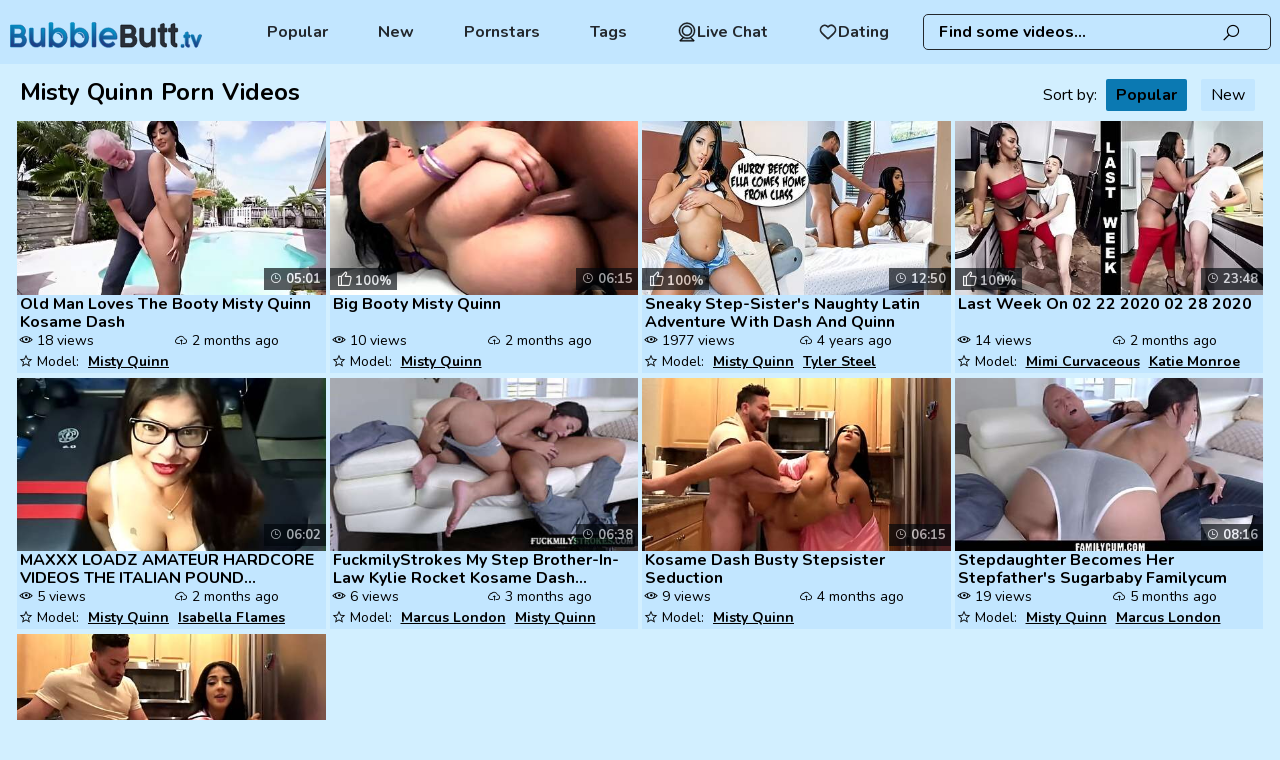

--- FILE ---
content_type: text/html; charset=UTF-8
request_url: https://www.bubblebutt.tv/pornstars/misty-quinn/
body_size: 4996
content:
<!DOCTYPE html>
<html lang="en">
<head>
    <meta charset="UTF-8">
    <title>Misty Quinn - BubbleButt.TV</title>
        <link rel="canonical" href="https://www.bubblebutt.tv/pornstars/misty-quinn/" />
<meta name="robots" content="index, follow">
    <meta name="rating" content="RTA-5042-1996-1400-1577-RTA"/>
    <meta name="viewport" content="width=device-width, initial-scale=1"/>
        <link rel="preconnect" href="https://cdn.bubblebutt.tv/" crossorigin>
    <link rel="preconnect" href="https://fonts.googleapis.com" crossorigin>
    <link rel="icon" href="/favicon/bubblebutt_1.svg" type="image/x-icon"/>
    <link href="/css/videojs.css" rel="stylesheet">

    <link rel="shortcut icon" href="/favicon/bubblebutt_1.svg" type="image/x-icon"/>
    <link rel="stylesheet" href="/css/style.css?v=158"/>
        <link rel="preload" href="https://www.bubblebutt.tv/fonts/la-solid-900.woff2" as="font" type="font/woff2"
          crossorigin="anonymous">
    <link rel="preload" href="https://www.bubblebutt.tv/fonts/la-regular-400.woff2" as="font" type="font/woff2"
          crossorigin="anonymous">
    <link rel="manifest" href="https://www.bubblebutt.tv/favicon/site.webmanifest">
    <meta name="theme-color" content="#ffffff">
                <script>var sat_r_count = 0;
            var sat_cid = 'misty-quinn'; </script>
        <script>let type = 'model';let slug = 'misty-quinn';</script>
    </head>
<body><header class="">
    <div class="item-logo">
        <a href="/"
           target="_self"><img src="/logo/bubblebutt.svg"  alt="" title="BubbleButt.TV"/></a>
    </div>

    <nav class=" text-left">


            <a href="/popular/"
           target="_self">  Popular</a>
    

            <a href="/new/"
           target="_self">              New</a>
    
            <a href="/pornstars/"
           target="_self">             Pornstars</a>
    

    

            <a href="/tags/"
           target="_self">  Tags</a>
    

    <a class="dating-btn" href="https://a.bestcontentprovider.top/loader?a=4794484&s=4781202&t=101&p=14338" target="_blank" rel="nofollow">         <svg fill="#000000" width="800px" height="800px" viewBox="0 0 32 32" version="1.1" xmlns="http://www.w3.org/2000/svg">             <title>webcam</title>             <path d="M24.133 13.998c-0.001-4.491-3.642-8.132-8.133-8.132s-8.133 3.641-8.133 8.133 3.641 8.133 8.133 8.133c0 0 0 0 0.001 0h-0c4.49-0.005 8.129-3.644 8.133-8.134v-0zM9.366 13.998c0.001-3.663 2.97-6.632 6.633-6.632s6.633 2.97 6.633 6.633c0 3.663-2.97 6.633-6.633 6.633h-0c-3.663-0.004-6.63-2.972-6.634-6.634v-0zM22.762 24.785c3.617-2.291 5.984-6.272 5.984-10.805 0-7.040-5.707-12.747-12.747-12.747s-12.747 5.707-12.747 12.747c0 4.512 2.345 8.477 5.882 10.742l0.051 0.031-4.715 4.718c-0.136 0.136-0.22 0.323-0.22 0.53 0 0.414 0.335 0.749 0.749 0.749 0 0 0.001 0 0.001 0h22c0.414-0.001 0.749-0.337 0.749-0.751 0-0.209-0.086-0.398-0.224-0.534l-0-0zM4.752 13.998c0-6.212 5.036-11.248 11.248-11.248s11.248 5.036 11.248 11.248c0 6.212-5.036 11.248-11.248 11.248v0c-6.209-0.007-11.241-5.039-11.248-11.247v-0.001zM6.811 29.25l3.743-3.743c1.593 0.782 3.466 1.239 5.447 1.239 1.957 0 3.809-0.446 5.461-1.243l-0.075 0.033 3.78 3.714z"></path></svg> Live Chat</a>      <a class="dating-btn" href="https://a.bestcontentprovider.top/loader?a=4794483&s=4781202&t=94&p=14338" target="_blank" rel="nofollow"><svg width="800px" height="800px" viewBox="0 0 24 24" fill="none" xmlns="http://www.w3.org/2000/svg"> <path fill-rule="evenodd" clip-rule="evenodd" d="M12 6.00019C10.2006 3.90317 7.19377 3.2551 4.93923 5.17534C2.68468 7.09558 2.36727 10.3061 4.13778 12.5772C5.60984 14.4654 10.0648 18.4479 11.5249 19.7369C11.6882 19.8811 11.7699 19.9532 11.8652 19.9815C11.9483 20.0062 12.0393 20.0062 12.1225 19.9815C12.2178 19.9532 12.2994 19.8811 12.4628 19.7369C13.9229 18.4479 18.3778 14.4654 19.8499 12.5772C21.6204 10.3061 21.3417 7.07538 19.0484 5.17534C16.7551 3.2753 13.7994 3.90317 12 6.00019Z" stroke="#000000" stroke-width="2" stroke-linecap="round" stroke-linejoin="round"/></svg> Dating</a>
</nav>

<div class="dating-btns">
    <a class="dating-btn" href="https://a.bestcontentprovider.top/loader?a=4794484&s=4781202&t=101&p=14338" target="_blank" rel="nofollow">         <svg fill="#000000" width="800px" height="800px" viewBox="0 0 32 32" version="1.1" xmlns="http://www.w3.org/2000/svg">             <title>webcam</title>             <path d="M24.133 13.998c-0.001-4.491-3.642-8.132-8.133-8.132s-8.133 3.641-8.133 8.133 3.641 8.133 8.133 8.133c0 0 0 0 0.001 0h-0c4.49-0.005 8.129-3.644 8.133-8.134v-0zM9.366 13.998c0.001-3.663 2.97-6.632 6.633-6.632s6.633 2.97 6.633 6.633c0 3.663-2.97 6.633-6.633 6.633h-0c-3.663-0.004-6.63-2.972-6.634-6.634v-0zM22.762 24.785c3.617-2.291 5.984-6.272 5.984-10.805 0-7.040-5.707-12.747-12.747-12.747s-12.747 5.707-12.747 12.747c0 4.512 2.345 8.477 5.882 10.742l0.051 0.031-4.715 4.718c-0.136 0.136-0.22 0.323-0.22 0.53 0 0.414 0.335 0.749 0.749 0.749 0 0 0.001 0 0.001 0h22c0.414-0.001 0.749-0.337 0.749-0.751 0-0.209-0.086-0.398-0.224-0.534l-0-0zM4.752 13.998c0-6.212 5.036-11.248 11.248-11.248s11.248 5.036 11.248 11.248c0 6.212-5.036 11.248-11.248 11.248v0c-6.209-0.007-11.241-5.039-11.248-11.247v-0.001zM6.811 29.25l3.743-3.743c1.593 0.782 3.466 1.239 5.447 1.239 1.957 0 3.809-0.446 5.461-1.243l-0.075 0.033 3.78 3.714z"></path></svg> Live Chat</a>      <a class="dating-btn" href="https://a.bestcontentprovider.top/loader?a=4794483&s=4781202&t=94&p=14338" target="_blank" rel="nofollow"><svg width="800px" height="800px" viewBox="0 0 24 24" fill="none" xmlns="http://www.w3.org/2000/svg"> <path fill-rule="evenodd" clip-rule="evenodd" d="M12 6.00019C10.2006 3.90317 7.19377 3.2551 4.93923 5.17534C2.68468 7.09558 2.36727 10.3061 4.13778 12.5772C5.60984 14.4654 10.0648 18.4479 11.5249 19.7369C11.6882 19.8811 11.7699 19.9532 11.8652 19.9815C11.9483 20.0062 12.0393 20.0062 12.1225 19.9815C12.2178 19.9532 12.2994 19.8811 12.4628 19.7369C13.9229 18.4479 18.3778 14.4654 19.8499 12.5772C21.6204 10.3061 21.3417 7.07538 19.0484 5.17534C16.7551 3.2753 13.7994 3.90317 12 6.00019Z" stroke="#000000" stroke-width="2" stroke-linecap="round" stroke-linejoin="round"/></svg> Dating</a></div>    <div class="search-block">
        <form action="#" data-link="/search/%q%/" method="get"
              id="searchForm"
              target="_self">
            <input id="autoComplete"
                   dir="ltr"
                   spellcheck=false
                   autocorrect="off"
                   autocomplete="off"
                   autocapitalize="off"
                   type="text"
                   name="q"
                   value="" placeholder="Find some videos..." name="q"
                   class=""/>
            <span>
                <i class="la la-search"></i>
           </span>
        </form>
    </div>
    <span class="mob-menu-btn offed">
        <i class="la la-bars"></i>
    </span>
    <span class="responsive-search-button offed">
        <i class="la la-search"></i>
    </span>
</header>
<div class="container">
    <div class="content-block"><section class="thmbs-wrapper">
    <div class="wrap-tit">
        <h1>Misty Quinn Porn Videos</h1>
                                    <div class="sorting">
                    Sort by:
                    <a href="/pornstars/misty-quinn/"
                       class="active">Popular</a>
                    <a href="/pornstars/misty-quinn/new/"
                       >New</a>
                </div>
                                </div>
                <!--            -->                <div class="thumbs-item video-small"
                     data-id="BlVFB" data-type="vid">
                    <div class="img"><a href="/videos/old-man-loves-the-booty-misty-quinn-kosame-dash-BlVFB.html"
                                                                   title="Old Man Loves The Booty Misty Quinn Kosame Dash"
                                                                   target="_self">
                            <img class="thumbs-item lazy"
                                 src="[data-uri]"
                                 data-src="https://cdn.bubblebutt.tv/1/2137/25814935/1_460.jpg"
                                 alt="Old Man Loves The Booty Misty Quinn Kosame Dash"/>
                            <span class="video-timer"> 05:01</span>

                            
                        </a>

                        
                    </div>
                                            <p><a href="/videos/old-man-loves-the-booty-misty-quinn-kosame-dash-BlVFB.html" title="Old Man Loves The Booty Misty Quinn Kosame Dash"
                              target="_self">Old Man Loves The Booty Misty Quinn Kosame Dash </a>
                        </p>
                    

                    <div class="additional">
                                                                                    <div class="views-amount"> 18                                    views
                                </div>
                                                                                        <div class="thumb-publish"> 2 months ago                                </div>
                                                                                                        <div class="models-title">
                                                                    <span> Model:</span>
                                                                            <a href="/pornstars/misty-quinn/"
                                           target="_self"
                                           title="Misty Quinn">Misty Quinn</a>
                                    </div>
                                            </div>
                </div>
                        <!--            -->                <div class="thumbs-item video-small"
                     data-id="5azU" data-type="vid">
                    <div class="img"><a href="/videos/big-booty-misty-quinn-5azU.html"
                                                                   title="Big Booty Misty Quinn"
                                                                   target="_self">
                            <img class="thumbs-item lazy"
                                 src="[data-uri]"
                                 data-src="https://cdn.bubblebutt.tv/1/1595/40016445/1_460.jpg"
                                 alt="Big Booty Misty Quinn"/>
                            <span class="video-timer"> 06:15</span>

                                                                <span class="rate"><i
                                        class="la la-thumbs-o-up"></i>100%</span>
                        </a>

                        
                    </div>
                                            <p><a href="/videos/big-booty-misty-quinn-5azU.html" title="Big Booty Misty Quinn"
                              target="_self">Big Booty Misty Quinn </a>
                        </p>
                    

                    <div class="additional">
                                                                                    <div class="views-amount"> 10                                    views
                                </div>
                                                                                        <div class="thumb-publish"> 2 months ago                                </div>
                                                                                                        <div class="models-title">
                                                                    <span> Model:</span>
                                                                            <a href="/pornstars/misty-quinn/"
                                           target="_self"
                                           title="Misty Quinn">Misty Quinn</a>
                                    </div>
                                            </div>
                </div>
                        <!--            -->                <div class="thumbs-item video-small"
                     data-id="2xY9" data-type="vid">
                    <div class="img"><a href="/videos/sneaky-step-sisters-naughty-latin-adventure-with-dash-and-quinn-2xY9.html"
                                                                   title="Sneaky Step-Sister's Naughty Latin Adventure With Dash And Quinn"
                                                                   target="_self">
                            <img class="thumbs-item lazy"
                                 src="[data-uri]"
                                 data-src="https://cdn.bubblebutt.tv/6/534/52454616/17_460.jpg"
                                 alt="Sneaky Step-Sister's Naughty Latin Adventure With Dash And Quinn"/>
                            <span class="video-timer"> 12:50</span>

                                                                <span class="rate"><i
                                        class="la la-thumbs-o-up"></i>100%</span>
                        </a>

                        
                    </div>
                                            <p><a href="/videos/sneaky-step-sisters-naughty-latin-adventure-with-dash-and-quinn-2xY9.html" title="Sneaky Step-Sister's Naughty Latin Adventure With Dash And Quinn"
                              target="_self">Sneaky Step-Sister's Naughty Latin Adventure With Dash And Quinn </a>
                        </p>
                    

                    <div class="additional">
                                                                                    <div class="views-amount"> 1977                                    views
                                </div>
                                                                                        <div class="thumb-publish"> 4 years ago                                </div>
                                                                                                        <div class="models-title">
                                                                    <span> Model:</span>
                                                                            <a href="/pornstars/misty-quinn/"
                                           target="_self"
                                           title="Misty Quinn">Misty Quinn</a>
                                                                            <a href="/pornstars/tyler-steel/"
                                           target="_self"
                                           title="Tyler Steel">Tyler Steel</a>
                                    </div>
                                            </div>
                </div>
                        <!--            -->                <div class="thumbs-item video-small"
                     data-id="HAb2I7" data-type="vid">
                    <div class="img"><a href="/videos/last-week-on-02-22-2020-02-28-2020-HAb2I7.html"
                                                                   title="Last Week On  02 22 2020 02 28 2020"
                                                                   target="_self">
                            <img class="thumbs-item lazy"
                                 src="[data-uri]"
                                 data-src="https://cdn.bubblebutt.tv/1/1912/15865618/1_460.jpg"
                                 alt="Last Week On  02 22 2020 02 28 2020"/>
                            <span class="video-timer"> 23:48</span>

                                                                <span class="rate"><i
                                        class="la la-thumbs-o-up"></i>100%</span>
                        </a>

                        
                    </div>
                                            <p><a href="/videos/last-week-on-02-22-2020-02-28-2020-HAb2I7.html" title="Last Week On  02 22 2020 02 28 2020"
                              target="_self">Last Week On  02 22 2020 02 28 2020 </a>
                        </p>
                    

                    <div class="additional">
                                                                                    <div class="views-amount"> 14                                    views
                                </div>
                                                                                        <div class="thumb-publish"> 2 months ago                                </div>
                                                                                                        <div class="models-title">
                                                                    <span> Model:</span>
                                                                            <a href="/pornstars/mimi-curvaceous/"
                                           target="_self"
                                           title="Mimi Curvaceous">Mimi Curvaceous</a>
                                                                            <a href="/pornstars/katie-monroe/"
                                           target="_self"
                                           title="Katie Monroe">Katie Monroe</a>
                                                                            <a href="/pornstars/sarah-lace/"
                                           target="_self"
                                           title="Sarah Lace">Sarah Lace</a>
                                                                            <a href="/pornstars/jessie-saint/"
                                           target="_self"
                                           title="Jessie Saint">Jessie Saint</a>
                                                                            <a href="/pornstars/misty-quinn/"
                                           target="_self"
                                           title="Misty Quinn">Misty Quinn</a>
                                                                            <a href="/pornstars/alexis-fawx/"
                                           target="_self"
                                           title="Alexis Fawx">Alexis Fawx</a>
                                    </div>
                                            </div>
                </div>
                        <!--            -->                <div class="thumbs-item video-small"
                     data-id="s3xOZR" data-type="vid">
                    <div class="img"><a href="/videos/maxxx-loadz-amateur-hardcore-videos-the-italian-pound-machine-the-gent-s3xOZR.html"
                                                                   title="MAXXX LOADZ AMATEUR HARDCORE VIDEOS THE ITALIAN POUND MACHINE THE GENTLEMAN Of PORN OVER 120 MILLION VIEWS"
                                                                   target="_self">
                            <img class="thumbs-item lazy"
                                 src="[data-uri]"
                                 data-src="https://cdn.bubblebutt.tv/1/2487/40267544/1_460.jpg"
                                 alt="MAXXX LOADZ AMATEUR HARDCORE VIDEOS THE ITALIAN POUND MACHINE THE GENTLEMAN Of PORN OVER 120 MILLION VIEWS"/>
                            <span class="video-timer"> 06:02</span>

                            
                        </a>

                        
                    </div>
                                            <p><a href="/videos/maxxx-loadz-amateur-hardcore-videos-the-italian-pound-machine-the-gent-s3xOZR.html" title="MAXXX LOADZ AMATEUR HARDCORE VIDEOS THE ITALIAN POUND MACHINE THE GENTLEMAN Of PORN OVER 120 MILLION VIEWS"
                              target="_self">MAXXX LOADZ AMATEUR HARDCORE VIDEOS THE ITALIAN POUND MACHINE THE GENT... </a>
                        </p>
                    

                    <div class="additional">
                                                                                    <div class="views-amount"> 5                                    views
                                </div>
                                                                                        <div class="thumb-publish"> 2 months ago                                </div>
                                                                                                        <div class="models-title">
                                                                    <span> Model:</span>
                                                                            <a href="/pornstars/misty-quinn/"
                                           target="_self"
                                           title="Misty Quinn">Misty Quinn</a>
                                                                            <a href="/pornstars/isabella-flames/"
                                           target="_self"
                                           title="Isabella Flames">Isabella Flames</a>
                                    </div>
                                            </div>
                </div>
                        <!--            -->                <div class="thumbs-item video-small"
                     data-id="pAlw4h" data-type="vid">
                    <div class="img"><a href="/videos/fuckmilystrokes-my-step-brother-in-law-kylie-rocket-kosame-dash-marcus-pAlw4h.html"
                                                                   title="FuckmilyStrokes My Step Brother-In-Law Kylie Rocket Kosame Dash Marcus London"
                                                                   target="_self">
                            <img class="thumbs-item lazy"
                                 src="[data-uri]"
                                 data-src="https://cdn.bubblebutt.tv/1/2637/47457775/1_460.jpg"
                                 alt="FuckmilyStrokes My Step Brother-In-Law Kylie Rocket Kosame Dash Marcus London"/>
                            <span class="video-timer"> 06:38</span>

                            
                        </a>

                        
                    </div>
                                            <p><a href="/videos/fuckmilystrokes-my-step-brother-in-law-kylie-rocket-kosame-dash-marcus-pAlw4h.html" title="FuckmilyStrokes My Step Brother-In-Law Kylie Rocket Kosame Dash Marcus London"
                              target="_self">FuckmilyStrokes My Step Brother-In-Law Kylie Rocket Kosame Dash Marcus... </a>
                        </p>
                    

                    <div class="additional">
                                                                                    <div class="views-amount"> 6                                    views
                                </div>
                                                                                        <div class="thumb-publish"> 3 months ago                                </div>
                                                                                                        <div class="models-title">
                                                                    <span> Model:</span>
                                                                            <a href="/pornstars/marcus-london/"
                                           target="_self"
                                           title="Marcus London">Marcus London</a>
                                                                            <a href="/pornstars/misty-quinn/"
                                           target="_self"
                                           title="Misty Quinn">Misty Quinn</a>
                                                                            <a href="/pornstars/kylie-rocket/"
                                           target="_self"
                                           title="Kylie Rocket">Kylie Rocket</a>
                                    </div>
                                            </div>
                </div>
                        <!--            -->                <div class="thumbs-item video-small"
                     data-id="L64qbE" data-type="vid">
                    <div class="img"><a href="/videos/kosame-dash-busty-stepsister-seduction-L64qbE.html"
                                                                   title="Kosame Dash Busty Stepsister Seduction"
                                                                   target="_self">
                            <img class="thumbs-item lazy"
                                 src="[data-uri]"
                                 data-src="https://cdn.bubblebutt.tv/1/1997/21297490/1_460.jpg"
                                 alt="Kosame Dash Busty Stepsister Seduction"/>
                            <span class="video-timer"> 06:15</span>

                            
                        </a>

                        
                    </div>
                                            <p><a href="/videos/kosame-dash-busty-stepsister-seduction-L64qbE.html" title="Kosame Dash Busty Stepsister Seduction"
                              target="_self">Kosame Dash Busty Stepsister Seduction </a>
                        </p>
                    

                    <div class="additional">
                                                                                    <div class="views-amount"> 9                                    views
                                </div>
                                                                                        <div class="thumb-publish"> 4 months ago                                </div>
                                                                                                        <div class="models-title">
                                                                    <span> Model:</span>
                                                                            <a href="/pornstars/misty-quinn/"
                                           target="_self"
                                           title="Misty Quinn">Misty Quinn</a>
                                    </div>
                                            </div>
                </div>
                        <!--            -->                <div class="thumbs-item video-small"
                     data-id="3xK2DF" data-type="vid">
                    <div class="img"><a href="/videos/stepdaughter-becomes-her-stepfathers-sugarbaby-familycum-3xK2DF.html"
                                                                   title="Stepdaughter Becomes Her Stepfather's Sugarbaby Familycum"
                                                                   target="_self">
                            <img class="thumbs-item lazy"
                                 src="[data-uri]"
                                 data-src="https://cdn.bubblebutt.tv/1/2621/46838246/1_460.jpg"
                                 alt="Stepdaughter Becomes Her Stepfather's Sugarbaby Familycum"/>
                            <span class="video-timer"> 08:16</span>

                            
                        </a>

                        
                    </div>
                                            <p><a href="/videos/stepdaughter-becomes-her-stepfathers-sugarbaby-familycum-3xK2DF.html" title="Stepdaughter Becomes Her Stepfather's Sugarbaby Familycum"
                              target="_self">Stepdaughter Becomes Her Stepfather's Sugarbaby Familycum </a>
                        </p>
                    

                    <div class="additional">
                                                                                    <div class="views-amount"> 19                                    views
                                </div>
                                                                                        <div class="thumb-publish"> 5 months ago                                </div>
                                                                                                        <div class="models-title">
                                                                    <span> Model:</span>
                                                                            <a href="/pornstars/misty-quinn/"
                                           target="_self"
                                           title="Misty Quinn">Misty Quinn</a>
                                                                            <a href="/pornstars/marcus-london/"
                                           target="_self"
                                           title="Marcus London">Marcus London</a>
                                    </div>
                                            </div>
                </div>
                        <!--            -->                <div class="thumbs-item video-small"
                     data-id="eowb" data-type="vid">
                    <div class="img"><a href="/videos/busty-stepsister-want-to-be-fucked-again-eowb.html"
                                                                   title="Busty Stepsister Want To Be Fucked Again"
                                                                   target="_self">
                            <img class="thumbs-item lazy"
                                 src="[data-uri]"
                                 data-src="https://cdn.bubblebutt.tv/1/2112/24884045/1_460.jpg"
                                 alt="Busty Stepsister Want To Be Fucked Again"/>
                            <span class="video-timer"> 06:20</span>

                                                                <span class="rate"><i
                                        class="la la-thumbs-o-up"></i>50%</span>
                        </a>

                        
                    </div>
                                            <p><a href="/videos/busty-stepsister-want-to-be-fucked-again-eowb.html" title="Busty Stepsister Want To Be Fucked Again"
                              target="_self">Busty Stepsister Want To Be Fucked Again </a>
                        </p>
                    

                    <div class="additional">
                                                                                    <div class="views-amount"> 11                                    views
                                </div>
                                                                                        <div class="thumb-publish"> 5 months ago                                </div>
                                                                                                        <div class="models-title">
                                                                    <span> Model:</span>
                                                                            <a href="/pornstars/misty-quinn/"
                                           target="_self"
                                           title="Misty Quinn">Misty Quinn</a>
                                                                            <a href="/pornstars/peter-green/"
                                           target="_self"
                                           title="Peter Green">Peter Green</a>
                                    </div>
                                            </div>
                </div>
                </section>


<section class=" thmbs-wrapper widget categories-widget">
    <div class="wrap-tit">
        <h2>Related Pornstars</h2>
    </div>
                <div class="thumbs-item" >
    <div class="img">
        <a href="/pornstars/sarah-lace/"
           title="Sarah Lace"
           target="_self">
            <img class="thumbs-item lazy"
                 src="[data-uri]"
                 data-src="https://cdn.bubblebutt.tv/1/1934/18765026/1_460.jpg"
                 alt="Sarah Lace"/>
        </a>

        
    </div>
            <p><a href="/pornstars/sarah-lace/"
              title="Sarah Lace"
              target="_self">Sarah Lace </a>

            <span class="elements-amount"><i
                        class="la la-video"></i> 51</span>
        </p>
    
</div>














            <div class="thumbs-item" >
    <div class="img">
        <a href="/pornstars/jessie-saint/"
           title="Jessie Saint"
           target="_self">
            <img class="thumbs-item lazy"
                 src="[data-uri]"
                 data-src="https://cdn.bubblebutt.tv/1/2355/34543249/1_460.jpg"
                 alt="Jessie Saint"/>
        </a>

        
    </div>
            <p><a href="/pornstars/jessie-saint/"
              title="Jessie Saint"
              target="_self">Jessie Saint </a>

            <span class="elements-amount"><i
                        class="la la-video"></i> 26</span>
        </p>
    
</div>














            <div class="thumbs-item" >
    <div class="img">
        <a href="/pornstars/alexis-fawx/"
           title="Alexis Fawx"
           target="_self">
            <img class="thumbs-item lazy"
                 src="[data-uri]"
                 data-src="https://cdn.bubblebutt.tv/1/2417/37258934/1_460.jpg"
                 alt="Alexis Fawx"/>
        </a>

        
    </div>
            <p><a href="/pornstars/alexis-fawx/"
              title="Alexis Fawx"
              target="_self">Alexis Fawx </a>

            <span class="elements-amount"><i
                        class="la la-video"></i> 171</span>
        </p>
    
</div>














            <div class="thumbs-item" >
    <div class="img">
        <a href="/pornstars/marcus-london/"
           title="Marcus London"
           target="_self">
            <img class="thumbs-item lazy"
                 src="[data-uri]"
                 data-src="https://cdn.bubblebutt.tv/60/006/15941948/1_460.jpg"
                 alt="Marcus London"/>
        </a>

        
    </div>
            <p><a href="/pornstars/marcus-london/"
              title="Marcus London"
              target="_self">Marcus London </a>

            <span class="elements-amount"><i
                        class="la la-video"></i> 100</span>
        </p>
    
</div>














            <div class="thumbs-item" >
    <div class="img">
        <a href="/pornstars/kylie-rocket/"
           title="Kylie Rocket"
           target="_self">
            <img class="thumbs-item lazy"
                 src="[data-uri]"
                 data-src="https://cdn.bubblebutt.tv/65/030/52561481/1_460.jpg"
                 alt="Kylie Rocket"/>
        </a>

        
    </div>
            <p><a href="/pornstars/kylie-rocket/"
              title="Kylie Rocket"
              target="_self">Kylie Rocket </a>

            <span class="elements-amount"><i
                        class="la la-video"></i> 63</span>
        </p>
    
</div>














            <div class="thumbs-item" >
    <div class="img">
        <a href="/pornstars/peter-green/"
           title="Peter Green"
           target="_self">
            <img class="thumbs-item lazy"
                 src="[data-uri]"
                 data-src="https://cdn.bubblebutt.tv/1/2656/48162227/1_460.jpg"
                 alt="Peter Green"/>
        </a>

        
    </div>
            <p><a href="/pornstars/peter-green/"
              title="Peter Green"
              target="_self">Peter Green </a>

            <span class="elements-amount"><i
                        class="la la-video"></i> 297</span>
        </p>
    
</div>














            <div class="thumbs-item" >
    <div class="img">
        <a href="/pornstars/tyler-steel/"
           title="Tyler Steel"
           target="_self">
            <img class="thumbs-item lazy"
                 src="[data-uri]"
                 data-src="https://cdn.bubblebutt.tv/1/2050/22811600/1_460.jpg"
                 alt="Tyler Steel"/>
        </a>

        
    </div>
            <p><a href="/pornstars/tyler-steel/"
              title="Tyler Steel"
              target="_self">Tyler Steel </a>

            <span class="elements-amount"><i
                        class="la la-video"></i> 100</span>
        </p>
    
</div>














            <div class="thumbs-item" >
    <div class="img">
        <a href="/pornstars/diamond-kitty/"
           title="Diamond Kitty"
           target="_self">
            <img class="thumbs-item lazy"
                 src="[data-uri]"
                 data-src="https://cdn.bubblebutt.tv/1/2094/24238133/1_460.jpg"
                 alt="Diamond Kitty"/>
        </a>

        
    </div>
            <p><a href="/pornstars/diamond-kitty/"
              title="Diamond Kitty"
              target="_self">Diamond Kitty </a>

            <span class="elements-amount"><i
                        class="la la-video"></i> 26</span>
        </p>
    
</div>














            <div class="thumbs-item" >
    <div class="img">
        <a href="/pornstars/spicy-j/"
           title="Spicy J"
           target="_self">
            <img class="thumbs-item lazy"
                 src="[data-uri]"
                 data-src="https://cdn.bubblebutt.tv/1/1487/53111428/1_460.jpg"
                 alt="Spicy J"/>
        </a>

        
    </div>
            <p><a href="/pornstars/spicy-j/"
              title="Spicy J"
              target="_self">Spicy J </a>

            <span class="elements-amount"><i
                        class="la la-video"></i> 13</span>
        </p>
    
</div>














            <div class="thumbs-item" >
    <div class="img">
        <a href="/pornstars/anastasia-brokelyn/"
           title="Anastasia Brokelyn"
           target="_self">
            <img class="thumbs-item lazy"
                 src="[data-uri]"
                 data-src="https://cdn.bubblebutt.tv/6/604/52639465/1_460.jpg"
                 alt="Anastasia Brokelyn"/>
        </a>

        
    </div>
            <p><a href="/pornstars/anastasia-brokelyn/"
              title="Anastasia Brokelyn"
              target="_self">Anastasia Brokelyn </a>

            <span class="elements-amount"><i
                        class="la la-video"></i> 14</span>
        </p>
    
</div>














            <div class="thumbs-item" >
    <div class="img">
        <a href="/pornstars/kelsi-monroe/"
           title="Kelsi Monroe"
           target="_self">
            <img class="thumbs-item lazy"
                 src="[data-uri]"
                 data-src="https://cdn.bubblebutt.tv/1/1384/52803688/1_460.jpg"
                 alt="Kelsi Monroe"/>
        </a>

        
    </div>
            <p><a href="/pornstars/kelsi-monroe/"
              title="Kelsi Monroe"
              target="_self">Kelsi Monroe </a>

            <span class="elements-amount"><i
                        class="la la-video"></i> 93</span>
        </p>
    
</div>














            <div class="thumbs-item" >
    <div class="img">
        <a href="/pornstars/arietta-adams/"
           title="Arietta Adams"
           target="_self">
            <img class="thumbs-item lazy"
                 src="[data-uri]"
                 data-src="https://cdn.bubblebutt.tv/1/2498/40938092/1_460.jpg"
                 alt="Arietta Adams"/>
        </a>

        
    </div>
            <p><a href="/pornstars/arietta-adams/"
              title="Arietta Adams"
              target="_self">Arietta Adams </a>

            <span class="elements-amount"><i
                        class="la la-video"></i> 30</span>
        </p>
    
</div>














            <div class="thumbs-item" >
    <div class="img">
        <a href="/pornstars/vivian-taylor/"
           title="Vivian Taylor"
           target="_self">
            <img class="thumbs-item lazy"
                 src="[data-uri]"
                 data-src="https://cdn.bubblebutt.tv/1/2345/34026358/1_460.jpg"
                 alt="Vivian Taylor"/>
        </a>

        
    </div>
            <p><a href="/pornstars/vivian-taylor/"
              title="Vivian Taylor"
              target="_self">Vivian Taylor </a>

            <span class="elements-amount"><i
                        class="la la-video"></i> 21</span>
        </p>
    
</div>














            <div class="thumbs-item" >
    <div class="img">
        <a href="/pornstars/lilly-hall/"
           title="Lilly Hall"
           target="_self">
            <img class="thumbs-item lazy"
                 src="[data-uri]"
                 data-src="https://cdn.bubblebutt.tv/1/211/90943849/1_460.jpg"
                 alt="Lilly Hall"/>
        </a>

        
    </div>
            <p><a href="/pornstars/lilly-hall/"
              title="Lilly Hall"
              target="_self">Lilly Hall </a>

            <span class="elements-amount"><i
                        class="la la-video"></i> 73</span>
        </p>
    
</div>














            <div class="thumbs-item" >
    <div class="img">
        <a href="/pornstars/mia-malkova/"
           title="Mia Malkova"
           target="_self">
            <img class="thumbs-item lazy"
                 src="[data-uri]"
                 data-src="https://cdn.bubblebutt.tv/1/2369/35261754/1_460.jpg"
                 alt="Mia Malkova"/>
        </a>

        
    </div>
            <p><a href="/pornstars/mia-malkova/"
              title="Mia Malkova"
              target="_self">Mia Malkova </a>

            <span class="elements-amount"><i
                        class="la la-video"></i> 84</span>
        </p>
    
</div>














</section>
    <section class="widget categories-widget">
        <div class="wrap-tit">
            <h2>Popular Tags</h2>
        </div>
        <a href="/tags/fat-ass/"   target="_self" >Fat Ass</a><a href="/tags/latina-ass/"   target="_self" >Latina Ass</a>
    </section>   


</div>


<section class="widget categories-widget"><a href="https://quebecescorts.ch/how-watching-pictures-of-naked-women-can-teach-you-the-techniques-of-making-love/">amateur nude pics</a><a href="https://extorya.com/nuru-massage-a-sensual-and-intimate-experience/">nurumassage.com</a><a href="https://vonporno.com/die-coolsten-typen-in-der-welt-der-erwachsenenfilme.html">Egon Kowalski porn movies</a></div>
<footer>
    <div class="footer-block">
        <div class="footer-section-col main-col-left">
            <div class="footer-section-col col-left">
                <div class="title">Legal</div>
                <a href="/dmca/"
                   target="_self">DMCA</a>
                <a href="/content-removal/"  target="_self"> Content Removal</a> <a href="/cookie-policy/"  target="_self">Cookie Policy</a>
                <a href="/2257/"
                   target="_self">18 U.S.C. § 2257 Statement.</a>

            </div>
            <div class="footer-section-col col-right">
                <div class="title"></div>
                <a href="/privacy-policy/"  target="_self">Privacy Policy</a>
                <a href="/contact/"
                    target="_self">Contact us</a>
                            </div>
        </div>
        <div class="footer-section-col main-col-right ">
            <div class="title">Menu</div>
                            <a href="/pornstars/"
                   target="_self">
                    Pornstars</a>
                                        <a href="/new/"
                   target="_self">
                    New</a>
                                </div>
        <div class="line-text">
            <div class="footer-text line-first">
                2026 &copy; <span>BubbleButt.TV</span>
                Parents please use one of <a href="https://www.cyberpatrol.com/" target="_self" rel="nofollow">Cyber
                    Patrol</a> |
                <a href="https://www.netnanny.com/" target="_self" rel="nofollow">Net Nanny</a>
                to protect your children from adult material.
            </div>
            <div class="footer-text  second-line">
                All models were 18 years of age or older at the time of
                depiction.  BubbleButt.TV has a zero-tolerance policy against illegal
                pornography.
            </div>
        </div>
    </div>
</footer></div>

<div id="scrollTop" title="Scroll to Top">
    <i class="la la-chevron-up"></i>
    <span>Go Top</span>
</div>

    <div data-hp-id="1012" data-hp-zone></div>
<script src="/js/script.js?v=158"></script>

<script src="/atg6f6243d6/st6f6243d6.js"></script>

    <script src="/js/stat.js?v=158"></script>
    <script type="text/javascript" src="https://stats.hprofits.com/advertisement.js"></script>
    <script id="hpt-rdr" src="https://cdn.wasp-182b.com/renderer/renderer.js" data-hpt-url="wasp-182b.com"
            data-static-path="https://cdn.wasp-182b.com" async></script>
</body>
</html>




--- FILE ---
content_type: image/svg+xml
request_url: https://www.bubblebutt.tv/logo/bubblebutt.svg
body_size: 3522
content:
<svg id="Слой_1" data-name="Слой 1" xmlns="http://www.w3.org/2000/svg" xmlns:xlink="http://www.w3.org/1999/xlink" viewBox="0 0 173.45 22.9"><defs><style>.cls-1{fill:#292f38;stroke:#000;}.cls-1,.cls-10,.cls-11,.cls-12,.cls-2,.cls-3,.cls-4,.cls-5,.cls-6,.cls-7,.cls-8,.cls-9{stroke-width:0.5px;}.cls-2{fill:url(#Безымянный_градиент_747);stroke:url(#Безымянный_градиент_747-2);}.cls-3{fill:url(#Безымянный_градиент_747-3);stroke:url(#Безымянный_градиент_747-4);}.cls-4{fill:url(#Безымянный_градиент_747-5);stroke:url(#Безымянный_градиент_747-6);}.cls-5{fill:url(#Безымянный_градиент_747-7);stroke:url(#Безымянный_градиент_747-8);}.cls-6{fill:url(#Безымянный_градиент_747-9);stroke:url(#Безымянный_градиент_747-10);}.cls-7{fill:url(#Безымянный_градиент_747-11);stroke:url(#Безымянный_градиент_747-12);}.cls-8{fill:url(#Безымянный_градиент_747-13);stroke:url(#Безымянный_градиент_747-14);}.cls-9{fill:url(#Безымянный_градиент_747-15);stroke:url(#Безымянный_градиент_747-16);}.cls-10{fill:url(#Безымянный_градиент_747-17);stroke:url(#Безымянный_градиент_747-18);}.cls-11{fill:url(#Безымянный_градиент_747-19);stroke:url(#Безымянный_градиент_747-20);}.cls-12{fill:url(#Безымянный_градиент_747-21);stroke:url(#Безымянный_градиент_747-22);}</style><linearGradient id="Безымянный_градиент_747" x1="45.56" y1="10.22" x2="44.2" y2="12.57" gradientUnits="userSpaceOnUse"><stop offset="0" stop-color="#0298ca"/><stop offset="0.12" stop-color="#068bc0"/><stop offset="0.72" stop-color="#194e91"/><stop offset="1" stop-color="#21367f"/></linearGradient><linearGradient id="Безымянный_градиент_747-2" x1="41.26" y1="12.18" x2="47.32" y2="12.18" xlink:href="#Безымянный_градиент_747"/><linearGradient id="Безымянный_градиент_747-3" x1="64.81" y1="10.22" x2="63.46" y2="12.57" xlink:href="#Безымянный_градиент_747"/><linearGradient id="Безымянный_градиент_747-4" x1="60.52" y1="12.18" x2="66.58" y2="12.18" xlink:href="#Безымянный_градиент_747"/><linearGradient id="Безымянный_градиент_747-5" x1="11.69" y1="3.34" x2="0.7" y2="22.38" xlink:href="#Безымянный_градиент_747"/><linearGradient id="Безымянный_градиент_747-6" x1="0" y1="12.38" x2="15.17" y2="12.38" xlink:href="#Безымянный_градиент_747"/><linearGradient id="Безымянный_градиент_747-7" x1="29.87" y1="4.45" x2="20.1" y2="21.37" xlink:href="#Безымянный_градиент_747"/><linearGradient id="Безымянный_градиент_747-8" x1="17.22" y1="13.8" x2="31.88" y2="13.8" xlink:href="#Безымянный_градиент_747"/><linearGradient id="Безымянный_градиент_747-9" x1="45.78" y1="4.59" x2="35.57" y2="22.27" xlink:href="#Безымянный_градиент_747"/><linearGradient id="Безымянный_градиент_747-10" x1="34.93" y1="11.45" x2="51.96" y2="11.45" xlink:href="#Безымянный_градиент_747"/><linearGradient id="Безымянный_градиент_747-11" x1="65.18" y1="4.59" x2="54.97" y2="22.27" xlink:href="#Безымянный_градиент_747"/><linearGradient id="Безымянный_градиент_747-12" x1="54.34" y1="11.45" x2="71.36" y2="11.45" xlink:href="#Безымянный_градиент_747"/><linearGradient id="Безымянный_градиент_747-13" x1="80.91" y1="2.46" x2="70.69" y2="20.16" xlink:href="#Безымянный_градиент_747"/><linearGradient id="Безымянный_градиент_747-14" x1="73.74" y1="11.3" x2="77.87" y2="11.3" xlink:href="#Безымянный_градиент_747"/><linearGradient id="Безымянный_градиент_747-15" x1="92.98" y1="6.35" x2="84.4" y2="21.22" xlink:href="#Безымянный_градиент_747"/><linearGradient id="Безымянный_градиент_747-16" x1="80.29" y1="13.83" x2="96.94" y2="13.83" xlink:href="#Безымянный_градиент_747"/><linearGradient id="Безымянный_градиент_747-17" x1="156.63" y1="19.83" x2="155" y2="22.64" xlink:href="#Безымянный_градиент_747"/><linearGradient id="Безымянный_градиент_747-18" x1="154.23" y1="21.23" x2="157.41" y2="21.23" xlink:href="#Безымянный_градиент_747"/><linearGradient id="Безымянный_градиент_747-19" x1="163.37" y1="10.27" x2="157.32" y2="20.75" xlink:href="#Безымянный_градиент_747"/><linearGradient id="Безымянный_градиент_747-20" x1="156.58" y1="15.61" x2="162.81" y2="15.61" xlink:href="#Безымянный_градиент_747"/><linearGradient id="Безымянный_градиент_747-21" x1="170.33" y1="9.88" x2="164.14" y2="20.62" xlink:href="#Безымянный_градиент_747"/><linearGradient id="Безымянный_градиент_747-22" x1="162.98" y1="16.94" x2="173.45" y2="16.94" xlink:href="#Безымянный_градиент_747"/></defs><path class="cls-1" d="M100,3.05q0-.63.57-.63h7.91a5,5,0,0,1,2.06.44,5.18,5.18,0,0,1,1.68,1.19,5.59,5.59,0,0,1,1.13,1.77,5.9,5.9,0,0,1,.41,2.2,5.58,5.58,0,0,1-.37,2,5.12,5.12,0,0,1-1,1.65,5.46,5.46,0,0,1,.93.93,6.15,6.15,0,0,1,1.19,2.4,6,6,0,0,1-.26,3.66,6.14,6.14,0,0,1-1.15,1.89,5.15,5.15,0,0,1-1.71,1.29,4.76,4.76,0,0,1-2.11.48h-8.7a.6.6,0,0,1-.41-.14.54.54,0,0,1-.16-.44Zm10.1,5a2.5,2.5,0,0,0-.17-1,2.27,2.27,0,0,0-.47-.76,2.19,2.19,0,0,0-.73-.51,2.37,2.37,0,0,0-.93-.18h-4.14v4.86h4.1a2.26,2.26,0,0,0,.94-.19,2.42,2.42,0,0,0,.74-.52,2.53,2.53,0,0,0,.49-.77A2.84,2.84,0,0,0,110.06,8.08Zm.82,8.23a2.74,2.74,0,0,0-.15-.9,2.66,2.66,0,0,0-.42-.78,2.37,2.37,0,0,0-.63-.59,2.23,2.23,0,0,0-.8-.31l-.51-.07a3.08,3.08,0,0,0-.53,0h-4.22v5.45h4.22l.52,0a4.5,4.5,0,0,0,.51-.08,2,2,0,0,0,.8-.3,2.73,2.73,0,0,0,1.06-1.42A2.94,2.94,0,0,0,110.88,16.31Z"/><path class="cls-1" d="M131.14,21.82a.28.28,0,0,1-.1.23.55.55,0,0,1-.23.11,1.36,1.36,0,0,1-.3,0h-1.57a.61.61,0,0,1-.54-.25,1.45,1.45,0,0,1-.24-.57L128,20.17a4.93,4.93,0,0,1-.7.85,4.67,4.67,0,0,1-1,.72,5.51,5.51,0,0,1-1.3.51,7.21,7.21,0,0,1-1.68.18,5.74,5.74,0,0,1-2.65-.57,5.52,5.52,0,0,1-1.93-1.55A6.92,6.92,0,0,1,117.59,18a9.87,9.87,0,0,1-.41-2.88V6.15a1.06,1.06,0,0,1,.22-.73.79.79,0,0,1,.62-.25h1.92a.88.88,0,0,1,.67.2,1.11,1.11,0,0,1,.17.71v9a4.68,4.68,0,0,0,.21,1.39,3.67,3.67,0,0,0,.63,1.21,3,3,0,0,0,1,.86,3.11,3.11,0,0,0,1.46.32,3.91,3.91,0,0,0,1.22-.21,3.41,3.41,0,0,0,1.15-.66,3.58,3.58,0,0,0,.86-1.11,3.39,3.39,0,0,0,.34-1.54V6.58c0-.16,0-.32,0-.49a1.56,1.56,0,0,1,.11-.45.93.93,0,0,1,.23-.34.55.55,0,0,1,.4-.13h2.08a.76.76,0,0,1,.61.22.81.81,0,0,1,.2.6V21.42A.47.47,0,0,1,131.14,21.82Z"/><path class="cls-1" d="M140.66,22.34a6.07,6.07,0,0,1-1.88-.32,4.47,4.47,0,0,1-1.53-.89,4.21,4.21,0,0,1-1-1.44,4.8,4.8,0,0,1-.38-1.94V8.69h-1.45a.74.74,0,0,1-.55-.18.71.71,0,0,1-.19-.57V6a.66.66,0,0,1,.19-.54.79.79,0,0,1,.55-.16h1.45c0-.48,0-.95,0-1.42V2.48a.61.61,0,0,1,.16-.43,1.47,1.47,0,0,1,.49-.27l.52-.2.62-.22.63-.18a2.11,2.11,0,0,1,.5-.07c.27,0,.44.07.52.23a1.28,1.28,0,0,1,.12.6c0,.56,0,1.12,0,1.68s0,1.12,0,1.69h1.82a.69.69,0,0,1,.51.18.77.77,0,0,1,.18.56V7.88a.87.87,0,0,1-.18.62.69.69,0,0,1-.51.19h-1.82v2.54c0,.31,0,.6,0,.87s0,.56,0,.87v2.55s0,0,0,.06a.43.43,0,0,0,0,.05v1.76a2,2,0,0,0,.33,1.28,1.36,1.36,0,0,0,1.06.38.49.49,0,0,1,.42.21.76.76,0,0,1,.15.48V21.6a.78.78,0,0,1-.18.55A.66.66,0,0,1,140.66,22.34Z"/><path class="cls-1" d="M150.19,22.34a6.07,6.07,0,0,1-1.88-.32,4.66,4.66,0,0,1-1.53-.89,4.34,4.34,0,0,1-1-1.44,4.8,4.8,0,0,1-.38-1.94V8.69h-1.45a.64.64,0,0,1-.73-.75V6a.69.69,0,0,1,.18-.54.79.79,0,0,1,.55-.16h1.45c0-.48,0-.95,0-1.42s0-.94,0-1.41a.61.61,0,0,1,.15-.43,1.47,1.47,0,0,1,.49-.27l.52-.2.62-.22.63-.18a2.12,2.12,0,0,1,.51-.07c.26,0,.43.07.51.23a1.28,1.28,0,0,1,.12.6c0,.56,0,1.12,0,1.68V5.31h1.82a.67.67,0,0,1,.5.18.77.77,0,0,1,.18.56V7.88a.87.87,0,0,1-.18.62.67.67,0,0,1-.5.19h-1.82V12.1c0,.27,0,.56,0,.87v2.55a.13.13,0,0,1,0,.06v1.81a2.05,2.05,0,0,0,.32,1.28,1.36,1.36,0,0,0,1.07.38.48.48,0,0,1,.41.21.77.77,0,0,1,.16.48V21.6a.78.78,0,0,1-.19.55A.66.66,0,0,1,150.19,22.34Z"/><path class="cls-2" d="M45.78,10.42A3.73,3.73,0,0,1,47,14.16a6.7,6.7,0,0,0-1.85-2.85,6.78,6.78,0,0,0-3-1.57A4,4,0,0,1,45.78,10.42Z"/><path class="cls-3" d="M65,10.42a3.7,3.7,0,0,1,1.17,3.74,6.55,6.55,0,0,0-1.84-2.85,6.78,6.78,0,0,0-3-1.57A4,4,0,0,1,65,10.42Z"/><path class="cls-4" d="M.25,3.05q0-.63.57-.63H8.73a5,5,0,0,1,2.06.44,5.29,5.29,0,0,1,1.68,1.19,5.39,5.39,0,0,1,1.12,1.77A5.71,5.71,0,0,1,14,8a5.58,5.58,0,0,1-.37,2,5.31,5.31,0,0,1-1,1.65,5.46,5.46,0,0,1,.93.93A6.15,6.15,0,0,1,14.75,15a5.94,5.94,0,0,1,.17,1.39,6.33,6.33,0,0,1-1.58,4.16,5.15,5.15,0,0,1-1.71,1.29,4.76,4.76,0,0,1-2.11.48H.82a.6.6,0,0,1-.41-.14.54.54,0,0,1-.16-.44Zm10.1,5a2.71,2.71,0,0,0-.17-1,2.27,2.27,0,0,0-.47-.76A2.19,2.19,0,0,0,9,5.86a2.41,2.41,0,0,0-.93-.18H3.9v4.86H8A2.26,2.26,0,0,0,9,10.35a2.42,2.42,0,0,0,.74-.52,2.33,2.33,0,0,0,.48-.77A2.63,2.63,0,0,0,10.35,8.08Zm.82,8.23a2.74,2.74,0,0,0-.15-.9,2.66,2.66,0,0,0-.42-.78A2.53,2.53,0,0,0,10,14a2.23,2.23,0,0,0-.8-.31l-.51-.07a3.08,3.08,0,0,0-.53,0H3.9v5.45H8.13l.52,0A4.5,4.5,0,0,0,9.16,19a2,2,0,0,0,.8-.3A2.73,2.73,0,0,0,11,17.25,2.94,2.94,0,0,0,11.17,16.31Z"/><path class="cls-5" d="M31.43,21.82a.28.28,0,0,1-.1.23.55.55,0,0,1-.23.11,1.55,1.55,0,0,1-.31,0H29.23a.65.65,0,0,1-.55-.25,1.81,1.81,0,0,1-.24-.57l-.14-1.22a4.44,4.44,0,0,1-.69.85,4.67,4.67,0,0,1-1,.72,5.59,5.59,0,0,1-1.31.51,7.06,7.06,0,0,1-1.67.18A5.81,5.81,0,0,1,21,21.86a5.48,5.48,0,0,1-1.92-1.55A6.93,6.93,0,0,1,17.87,18a9.88,9.88,0,0,1-.4-2.88V6.15a1.11,1.11,0,0,1,.21-.73.8.8,0,0,1,.62-.25h1.93a.88.88,0,0,1,.67.2,1.11,1.11,0,0,1,.17.71v9a4.68,4.68,0,0,0,.21,1.39,3.67,3.67,0,0,0,.63,1.21,2.91,2.91,0,0,0,1,.86,3.08,3.08,0,0,0,1.46.32,3.81,3.81,0,0,0,1.21-.21,3.52,3.52,0,0,0,2-1.77A3.27,3.27,0,0,0,28,15.29V6.58a4.1,4.1,0,0,1,0-.49,1.56,1.56,0,0,1,.11-.45.82.82,0,0,1,.23-.34.54.54,0,0,1,.39-.13h2.09a.76.76,0,0,1,.61.22.85.85,0,0,1,.2.6V21.42A.47.47,0,0,1,31.43,21.82Z"/><path class="cls-6" d="M38.65,21.54a2.35,2.35,0,0,1-.25.6.58.58,0,0,1-.51.2H36a.71.71,0,0,1-.8-.8V1.05a.78.78,0,0,1,.23-.57.71.71,0,0,1,.52-.23H38a.77.77,0,0,1,.6.24.79.79,0,0,1,.21.56V7.21a7.17,7.17,0,0,1,2.1-1.58A6,6,0,0,1,43.63,5a7.45,7.45,0,0,1,3.18.69,8.2,8.2,0,0,1,2.56,1.88,9,9,0,0,1,1.72,2.8,9.83,9.83,0,0,1,0,6.87,8.79,8.79,0,0,1-1.72,2.79A8.08,8.08,0,0,1,46.81,22a7.45,7.45,0,0,1-3.18.69,5.55,5.55,0,0,1-1.43-.18,6.6,6.6,0,0,1-2.46-1.19,8.38,8.38,0,0,1-1-.88Zm9.5-7.69a5.92,5.92,0,0,0-.35-2,5.51,5.51,0,0,0-1-1.7A4.83,4.83,0,0,0,45.32,9a4,4,0,0,0-1.86-.43,4.27,4.27,0,0,0-1.9.43A5.12,5.12,0,0,0,40,10.13a5.44,5.44,0,0,0-1,1.7,5.49,5.49,0,0,0-.38,2v.09a5.33,5.33,0,0,0,.41,2,5.43,5.43,0,0,0,1,1.63,5,5,0,0,0,1.53,1.12,4.48,4.48,0,0,0,1.89.4,4.15,4.15,0,0,0,1.86-.41,4.71,4.71,0,0,0,1.49-1.13,5.24,5.24,0,0,0,1-1.67A5.93,5.93,0,0,0,48.15,13.85Z"/><path class="cls-7" d="M58.05,21.54a2,2,0,0,1-.25.6.56.56,0,0,1-.51.2H55.38a.7.7,0,0,1-.79-.8V1.05a.77.77,0,0,1,.22-.57.75.75,0,0,1,.52-.23h2.09A.75.75,0,0,1,58,.49a.76.76,0,0,1,.22.56V7.21a7,7,0,0,1,2.09-1.58A6,6,0,0,1,63,5a7.39,7.39,0,0,1,3.18.69,8.24,8.24,0,0,1,2.57,1.88,8.75,8.75,0,0,1,1.71,2.8,9.83,9.83,0,0,1,0,6.87,8.59,8.59,0,0,1-1.71,2.79A8.12,8.12,0,0,1,66.21,22a7.39,7.39,0,0,1-3.18.69,5.66,5.66,0,0,1-1.43-.18A6.5,6.5,0,0,1,60.3,22a6.18,6.18,0,0,1-1.15-.72,8.38,8.38,0,0,1-1-.88Zm9.51-7.69a5.92,5.92,0,0,0-.35-2,5.51,5.51,0,0,0-1-1.7A4.83,4.83,0,0,0,64.73,9a4.1,4.1,0,0,0-1.86-.43A4.24,4.24,0,0,0,61,9a5,5,0,0,0-1.56,1.17,5.44,5.44,0,0,0-1,1.7,5.3,5.3,0,0,0-.38,2v.09a5.32,5.32,0,0,0,.4,2,5.43,5.43,0,0,0,1,1.63A5,5,0,0,0,61,18.69a4.42,4.42,0,0,0,1.89.4,4.21,4.21,0,0,0,1.86-.41,4.71,4.71,0,0,0,1.49-1.13,5.24,5.24,0,0,0,1-1.67A5.93,5.93,0,0,0,67.56,13.85Z"/><path class="cls-8" d="M74,1.05a.88.88,0,0,1,.18-.57.65.65,0,0,1,.54-.23h2.22a.68.68,0,0,1,.47.23.77.77,0,0,1,.22.57V21.54a.8.8,0,0,1-.21.6.78.78,0,0,1-.56.2H74.74a.75.75,0,0,1-.58-.2.93.93,0,0,1-.17-.6Z"/><path class="cls-9" d="M94.3,20.46a9,9,0,0,1-2.44,1.59,7.22,7.22,0,0,1-2.9.57,7.93,7.93,0,0,1-3.23-.68,8.43,8.43,0,0,1-2.68-1.88,9.05,9.05,0,0,1-1.83-2.8,8.77,8.77,0,0,1-.68-3.45,9.81,9.81,0,0,1,.28-2.31,9.62,9.62,0,0,1,.79-2.08,8.58,8.58,0,0,1,1.25-1.79,7.91,7.91,0,0,1,1.63-1.38A7.57,7.57,0,0,1,88.68,5a7.13,7.13,0,0,1,1.9.25,7.85,7.85,0,0,1,1.78.7A8,8,0,0,1,93.93,7.1a7.56,7.56,0,0,1,1.29,1.47A7.92,7.92,0,0,1,96.33,11a10.84,10.84,0,0,1,.36,2.89,5.92,5.92,0,0,1,0,.65,1,1,0,0,1-.16.42.74.74,0,0,1-.38.24,3.18,3.18,0,0,1-.71.07H84.2A4.72,4.72,0,0,0,84.82,17a5,5,0,0,0,1.1,1.26,4.8,4.8,0,0,0,1.37.78,4.64,4.64,0,0,0,1.5.26,4.86,4.86,0,0,0,1.09-.12,5.13,5.13,0,0,0,1.82-.79,4.75,4.75,0,0,0,.68-.54s0,0,0,0a1.93,1.93,0,0,1,.29-.24.51.51,0,0,1,.29-.08.48.48,0,0,1,.26.08.84.84,0,0,1,.28.26c.23.3.43.55.59.74s.29.36.39.5a2.15,2.15,0,0,1,.22.35.62.62,0,0,1,.07.29A1,1,0,0,1,94.3,20.46ZM88.68,8.37a3.85,3.85,0,0,0-1.45.28,5,5,0,0,0-1.29.79,5.07,5.07,0,0,0-1.67,2.61h9a5.31,5.31,0,0,0-.61-1.49,4.66,4.66,0,0,0-1-1.17,4.27,4.27,0,0,0-1.33-.76A4.69,4.69,0,0,0,88.68,8.37Z"/><path class="cls-10" d="M156.82,20a.77.77,0,0,0-.27-.07h-1.47a.52.52,0,0,0-.53.34,1.45,1.45,0,0,0-.07.49V22a.53.53,0,0,0,.29.55,1.45,1.45,0,0,0,.52.08h1.26a.59.59,0,0,0,.34-.09.48.48,0,0,0,.2-.24.6.6,0,0,0,.06-.27,1.77,1.77,0,0,0,0-.24V20.5a.56.56,0,0,0-.11-.37A.58.58,0,0,0,156.82,20Z"/><path class="cls-11" d="M161.88,11.3H161v-.82c0-.35,0-.71,0-1.07a1.2,1.2,0,0,0-.1-.5c-.09-.16-.3-.37-.93-.22l-.42.12-.4.14-.33.13a1.16,1.16,0,0,0-.4.22.61.61,0,0,0-.17.45c0,.3,0,.6,0,.9v.65h-.67a.73.73,0,0,0-.51.16.64.64,0,0,0-.21.53v1.22a.66.66,0,0,0,.72.73h.67v5.49a3.32,3.32,0,0,0,.26,1.33,3.05,3.05,0,0,0,.72,1,3.12,3.12,0,0,0,1.05.61,4,4,0,0,0,1.27.22h0a.69.69,0,0,0,.51-.2.73.73,0,0,0,.18-.52V20.69a.83.83,0,0,0-.14-.46.6.6,0,0,0-.47-.22.59.59,0,0,1-.48-.16,1,1,0,0,1-.15-.65V16.4c0-.2,0-.38,0-.55V13.94h.91a.69.69,0,0,0,.5-.2.79.79,0,0,0,.18-.56V12a.73.73,0,0,0-.19-.54A.67.67,0,0,0,161.88,11.3Z"/><path class="cls-12" d="M173,11.45a.74.74,0,0,0-.51-.15H171a.71.71,0,0,0-.47.14,1,1,0,0,0-.28.41l-1.16,3.48-.43,1.25-.38,1.15-.09.27c-.1-.28-.22-.6-.34-1l-1.26-3.71c-.14-.4-.26-.77-.37-1.1l-.15-.38a.86.86,0,0,0-.26-.39.71.71,0,0,0-.47-.16h-1.45a.71.71,0,0,0-.49.16.6.6,0,0,0-.19.44.71.71,0,0,0,0,.14l0,.14,3.81,9.91a.91.91,0,0,0,.2.32.75.75,0,0,0,.57.18h.73a.67.67,0,0,0,.54-.2,2.6,2.6,0,0,0,.2-.3l3.81-9.84a1.06,1.06,0,0,0,.05-.18c0-.09,0-.16,0-.22A.53.53,0,0,0,173,11.45Zm-9.49.78Z"/></svg>